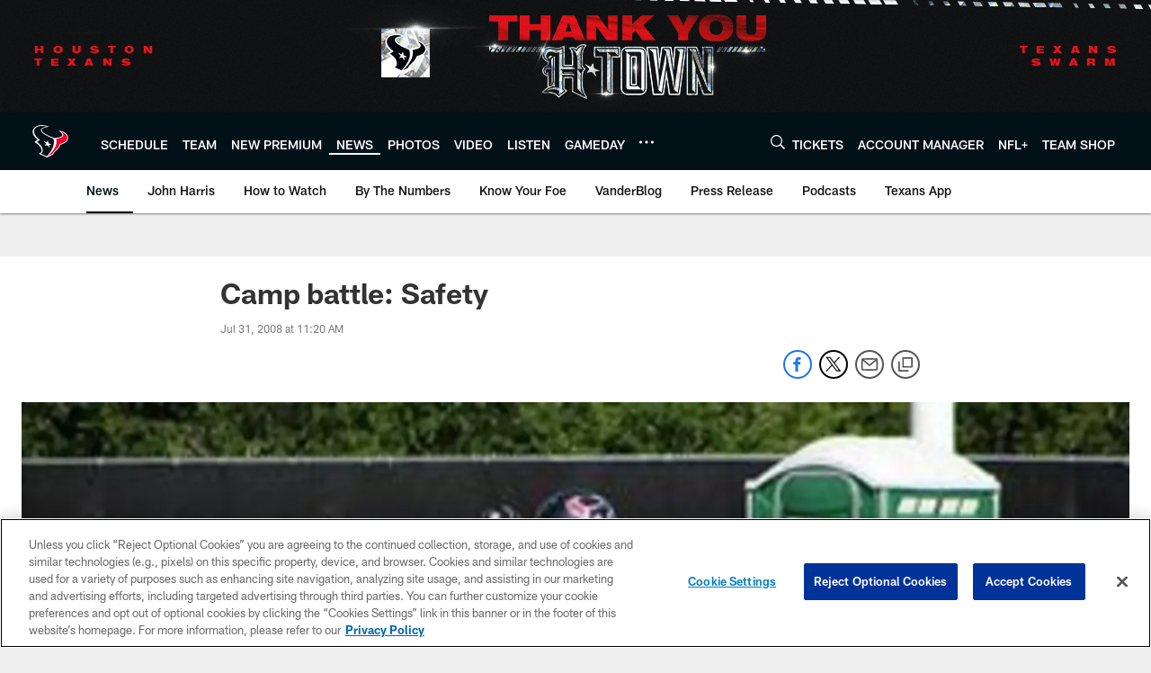

--- FILE ---
content_type: text/html; charset=utf-8
request_url: https://www.google.com/recaptcha/api2/aframe
body_size: 268
content:
<!DOCTYPE HTML><html><head><meta http-equiv="content-type" content="text/html; charset=UTF-8"></head><body><script nonce="kDNSBdz9q8FuoWX-bj9CVg">/** Anti-fraud and anti-abuse applications only. See google.com/recaptcha */ try{var clients={'sodar':'https://pagead2.googlesyndication.com/pagead/sodar?'};window.addEventListener("message",function(a){try{if(a.source===window.parent){var b=JSON.parse(a.data);var c=clients[b['id']];if(c){var d=document.createElement('img');d.src=c+b['params']+'&rc='+(localStorage.getItem("rc::a")?sessionStorage.getItem("rc::b"):"");window.document.body.appendChild(d);sessionStorage.setItem("rc::e",parseInt(sessionStorage.getItem("rc::e")||0)+1);localStorage.setItem("rc::h",'1769133312040');}}}catch(b){}});window.parent.postMessage("_grecaptcha_ready", "*");}catch(b){}</script></body></html>

--- FILE ---
content_type: text/javascript; charset=utf-8
request_url: https://auth-id.houstontexans.com/accounts.webSdkBootstrap?apiKey=4_ziXn-UjSWKpxaaxI8MHTcw&pageURL=https%3A%2F%2Fwww.houstontexans.com%2Fnews%2Fcamp-battle-safety-2671179&sdk=js_latest&sdkBuild=18435&format=json
body_size: 427
content:
{
  "callId": "019be88ffa8e7244ba4249fb59606463",
  "errorCode": 0,
  "apiVersion": 2,
  "statusCode": 200,
  "statusReason": "OK",
  "time": "2026-01-23T01:55:08.570Z",
  "hasGmid": "ver4"
}